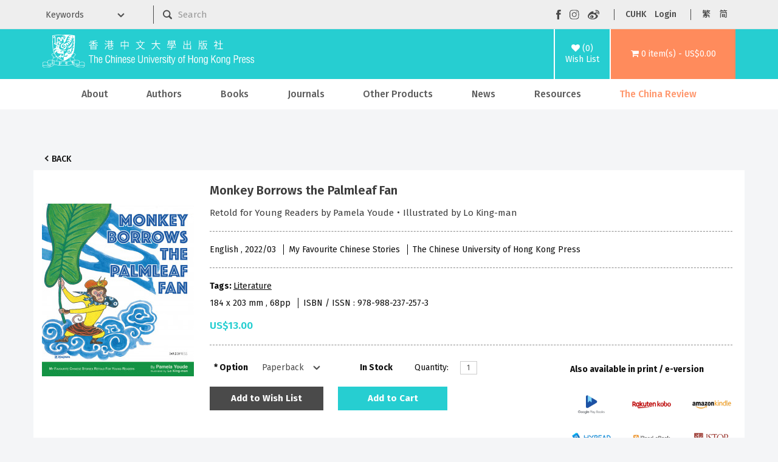

--- FILE ---
content_type: text/html; charset=utf-8
request_url: https://cup.cuhk.edu.hk/FCSMonkey
body_size: 10868
content:
<!DOCTYPE html>
<!--[if IE]><![endif]-->
<!--[if IE 8 ]><html dir="ltr" lang="en" class="ie8"><![endif]-->
<!--[if IE 9 ]><html dir="ltr" lang="en" class="ie9"><![endif]-->
<!--[if (gt IE 9)|!(IE)]><!-->
<html dir="ltr" lang="en">
<!--<![endif]-->
<head>
<meta charset="UTF-8" />
<meta name="viewport" content="width=device-width, initial-scale=1">
<meta http-equiv="X-UA-Compatible" content="IE=edge">
    <meta name="og:title" content="Monkey Borrows the Palmleaf Fan"/>
    <meta content="website" name="og:type"/>
    <meta name="og:site_name" content="The Chinese University of Hong Kong Press"/>
    <title>The Chinese University of Hong Kong Press
              -
        Monkey Borrows the Palmleaf Fan
          </title>
    <base href="https://cup.cuhk.edu.hk/"/>
<script src="catalog/view/javascript/jquery/jquery-3.7.0.min.js" type="text/javascript"></script>
<link href="catalog/view/javascript/bootstrap/css/bootstrap.min.css" rel="stylesheet" media="screen" />
<script src="catalog/view/javascript/bootstrap/js/bootstrap.min.js" type="text/javascript"></script>
<link href="catalog/view/javascript/font-awesome/css/font-awesome.min.css" rel="stylesheet" type="text/css" />
<link href="https://fonts.googleapis.com/css?family=Fira+Sans:300,400,500,600,700" rel="stylesheet" type="text/css"/>
<link href="https://fonts.googleapis.com/css?family=Noto+Sans+TC:300,400,500,600,700" rel="stylesheet" type="text/css"/>
<link href="https://fonts.googleapis.com/css?family=Noto+Sans+SC:300,400,500,600,700" rel="stylesheet" type="text/css"/>
<link href="https://fonts.googleapis.com/css?family=Open+Sans:400,400i,300,700" rel="stylesheet" type="text/css"/>
<link href="catalog/view/theme/cupress/stylesheet/stylesheet.css?v=3" rel="stylesheet">
<link href="catalog/view/javascript/jquery/magnific/magnific-popup.css" type="text/css" rel="stylesheet" media="screen" />
<link href="catalog/view/javascript/jquery/datetimepicker/bootstrap-datetimepicker.min.css" type="text/css" rel="stylesheet" media="screen" />
<script src="catalog/view/javascript/jquery/magnific/jquery.magnific-popup.min.js" type="text/javascript"></script>
<script src="catalog/view/javascript/jquery/datetimepicker/moment/moment.min.js" type="text/javascript"></script>
<script src="catalog/view/javascript/jquery/datetimepicker/moment/moment-with-locales.min.js" type="text/javascript"></script>
<script src="catalog/view/javascript/jquery/datetimepicker/bootstrap-datetimepicker.min.js" type="text/javascript"></script>
<script src="catalog/view/javascript/common.js" type="text/javascript"></script>
<link href="https://cup.cuhk.edu.hk/FCSMonkey" rel="canonical" />
<link href="https://cup.cuhk.edu.hk/image/catalog/cuhk-icon-32x32.png" rel="icon" />
    <link href="catalog/view/theme/cupress/stylesheet/slideshow.css?v=0" rel="stylesheet">
    <link href="catalog/view/theme/cupress/stylesheet/agents.css" rel="stylesheet">
    <link rel="stylesheet" type="text/css" href="catalog/view/theme/cupress/stylesheet/menu3rdlevel.css" />
    <link rel="stylesheet" type="text/css" href="catalog/view/theme/cupress/stylesheet/contact.css">
    <link rel="stylesheet" type="text/css" href="catalog/view/theme/cupress/stylesheet/catalogue.css">
<!-- Google tag (gtag.js) -->
<script async src="https://www.googletagmanager.com/gtag/js?id=G-5Y0YWN97KY"></script>
<script>
  window.dataLayer = window.dataLayer || [];
  function gtag(){dataLayer.push(arguments);}
  gtag('js', new Date());

  gtag('config', 'G-5Y0YWN97KY');
</script>
<!-- Google Tag Manager -->
<script>(function(w,d,s,l,i){w[l]=w[l]||[];w[l].push({'gtm.start':
new Date().getTime(),event:'gtm.js'});var f=d.getElementsByTagName(s)[0],
j=d.createElement(s),dl=l!='dataLayer'?'&l='+l:'';j.async=true;j.src=
'https://www.googletagmanager.com/gtm.js?id='+i+dl;f.parentNode.insertBefore(j,f);
})(window,document,'script','dataLayer','GTM-PR7BZ6QS');</script>
<!-- End Google Tag Manager -->
</head>
<body>
<!-- Google Tag Manager (noscript) -->
<noscript><iframe src="https://www.googletagmanager.com/ns.html?id=GTM-PR7BZ6QS"
height="0" width="0" style="display:none;visibility:hidden"></iframe></noscript>
<!-- End Google Tag Manager (noscript) -->
    <div class="mobile-header hidden-md hidden-lg">
      <div class="container">
        <div class="row">
          <div class="mobile-header-logo col-xs-9" id="mobile-logo">
            <a href="https://cup.cuhk.edu.hk/index.php?route=common/home"><img src="catalog/view/theme/cupress/image/CUHKpress-logo.svg" alt="The Chinese University of Hong Kong Press" title="The Chinese University of Hong Kong Press" class="img-responsive"/></a>
          </div>
          <div class="col-xs-3" id="mobile-search-menu-wrapper">
            <div id="mobile-search">
              <img alt="mobile search" class="img-responsive" src="catalog/view/theme/cupress/image/mobile-searchzoom-white.svg" title="mobile search"/>
            </div>
            <div id="mobile-menu">
              <img alt="mobile menu" class="img-responsive" src="catalog/view/theme/cupress/image/mobile-menu.svg" title="mobile menu"/>
            </div>
          </div>
        </div>
      </div>
    </div>
    <div class="container" id="mobile-search-panel">
      <div class="row">
        <div class="keyword-select-dropdown col-md-2">
          <select>
            <option value="">Keywords</option>
            <option value="title">Title</option>
            <option value="author">Author</option>
            <option value="isbn">ISBN / ISSN</option>
          </select>
        </div>
        <div class="col-md-6">
          <div id="search" class="input-group">
 <form id="mobile-search-form" action="index.php">
  <input name="route" type="hidden" value="product/search">
  <input type="image" src="catalog/view/theme/cupress/image/searchzoom.svg" alt="Submit">
  <input type="text" name="search" value="" placeholder="Search" class="form-control input-lg" />
  <span class="input-group-btn">
    <button type="button" class="btn btn-default btn-lg"><i class="fa fa-search"></i></button>
  </span>
 </form>
</div>
        </div>
      </div>
    </div>
    <nav class="hidden-xs hidden-sm" id="top">
      <div class="container">
        <div class="row">
          <form action="index.php" class="col-md-8" method="GET">
            <input name="route" type="hidden" value="product/search"></input>
          <div class="row">
            <div class="keyword-select-dropdown col-md-3">
              <select name="search_type">
                <option value="">Keywords</option>
                <option value="title">Title</option>
                <option value="author">Author</option>
                <option value="isbn">ISBN / ISSN</option>
              </select>
            </div>
            <div class="col-md-9"><div id="search" class="input-group">
 <form id="mobile-search-form" action="index.php">
  <input name="route" type="hidden" value="product/search">
  <input type="image" src="catalog/view/theme/cupress/image/searchzoom.svg" alt="Submit">
  <input type="text" name="search" value="" placeholder="Search" class="form-control input-lg" />
  <span class="input-group-btn">
    <button type="button" class="btn btn-default btn-lg"><i class="fa fa-search"></i></button>
  </span>
 </form>
</div></div>
          </div>
        </form>
        <div class="nav pull-right col-md-4" id="top-links">
          <ul class="social-buttons list-inline">
            <li>
              <a href="https://www.facebook.com/CUHKPress" rel="noreferer noopener" target="_blank"><img src="catalog/view/theme/cupress/image/facebook.svg" alt="Visit our Facebook page" title="Visit our Facebook page"/></a>
            </li>
            <li>
              <a href="https://www.instagram.com/cuhkpress/" rel="noreferer noopener" target="_blank">
                <img src="catalog/view/theme/cupress/image/instagram.svg" alt="Visit our Instagram page" title="Visit our Instagram page"/>
              </a>
            </li>
            <li>
              <a href="https://www.weibo.com/cupress" rel="noreferer noopener" target="_blank">
                <img src="catalog/view/theme/cupress/image/weibo.svg" alt="Visit our Weibo page" title="Visit our Weibo page"/>
              </a>
            </li>
          </ul>
          <ul class="function-buttons list-inline">
            <li>
              <a href="http://www.cuhk.edu.hk" rel="noreferer noopener" target="_blank">CUHK</a>
            </li>
            <li>
                            <a href="https://cup.cuhk.edu.hk/index.php?route=account/login">Login</a>
                          </li>
          </ul>
          <!-- language -->
          <form action="https://cup.cuhk.edu.hk/index.php?route=common/language/language" method="post" enctype="multipart/form-data" id="form-language">
  <ul class="langugae-switcher list-inline">
                                 
        <li>
            <button role="button" class="lang-button" type="submit" name="code" value="zh-hk">繁</button>
        </li>
                         
        <li>
            <button role="button" class="lang-button" type="submit" name="code" value="zh-cn">简</button>
        </li>
                      </ul>
  </ul>
  <input type="hidden" name="redirect" value="https://cup.cuhk.edu.hk/FCSMonkey" />
</form>

        </div>
      </div>
    </div>
  </body>
</html></nav><header>
<div class="container">
  <div class="header-row">
    <div class="header-logo hidden-xs hidden-sm" id="logo">
      <a href="https://cup.cuhk.edu.hk/index.php?route=common/home"><img src="catalog/view/theme/cupress/image/CUHKpress-logo.svg" alt="The Chinese University of Hong Kong Press" title="The Chinese University of Hong Kong Press" class="img-responsive"/></a>
    </div>
    <div class="header-wishlist">
      <a href="https://cup.cuhk.edu.hk/index.php?route=account/wishlist" id="wishlist-total" title="(0)Wish List">
        <i class="fa fa-heart"></i>
        <span>(0)<br/>Wish List</span></a>
    </div>
    <div class="header-cart">
      <div id="cart" class="">
  <a role="button" data-target="#cart" data-toggle="dropdown" data-loading-text="Loading..." class="dropdown-toggle" aria-haspop="true"><i class="fa fa-shopping-cart"></i> <span id="cart-total">0 item(s) - US$0.00</span></a>
  <ul class="dropdown-menu pull-right">
        <li>
      <p class="text-center">Your shopping cart is empty!</p>
    </li>
      </ul>
</div>

    </div>
  </div>
</div></header><div class="hidden-xs hidden-sm" id="head-menu-wrapper">
  <div class="container">
    <nav class="navbar" id="menu">
      <div class="navbar-header">
        <span class="visible-xs" id="category">Categories</span>
        <button class="btn btn-navbar navbar-toggle" data-target=".navbar-ex1-collapse" data-toggle="collapse" type="button">
          <i class="fa fa-bars"></i>
        </button>
      </div>
      <div class="collapse navbar-collapse navbar-ex1-collapse">
        <ul class="nav navbar-nav">
                                    <li class="dropdown">
                <a href="https://cup.cuhk.edu.hk/about_us" class="dropdown-toggle " data-toggle="dropdown">About</a>
                <div class="dropdown-menu">
                  <div class="dropdown-inner">
                    <ul class="list-unstyled">
                                                                        <li>
                            <a href="https://cup.cuhk.edu.hk/about_us">About CUHK Press</a>
                          </li>
                                                                                                <li>
                            <a href="https://cup.cuhk.edu.hk/contact_us">Contact Us</a>
                          </li>
                                                                  </ul>
                  </div>
                </div>
              </li>
                                
          <li>
            <a href="https://cup.cuhk.edu.hk/index.php?route=product/author/index">Authors</a>
          </li>
                                                    <li class="dropdown">
                  <a href="https://cup.cuhk.edu.hk/books" class="dropdown-toggle" data-toggle="dropdown">Books</a>
                  <div class="dropdown-menu">
                    <div class="dropdown-inner">
                                              <ul class="list-unstyled">
                                                      <li>
                              <a href="https://cup.cuhk.edu.hk/index.php?route=product/category&amp;path=59_64">New Release</a>
                            </li>
                                                      <li>
                              <a href="https://cup.cuhk.edu.hk/index.php?route=product/category&amp;path=59_69">By Subjects</a>
                            </li>
                                                      <li>
                              <a href="https://cup.cuhk.edu.hk/index.php?route=product/category&amp;path=59_89">By Series</a>
                            </li>
                                                      <li>
                              <a href="https://cup.cuhk.edu.hk/index.php?route=product/category&amp;path=59_68">By Publishers</a>
                            </li>
                                                  </ul>
                                          </div>
                  </div>
                </li>
                                                        <li>
                  <a href="https://cup.cuhk.edu.hk/journals">Journals</a>
                </li>
                                                        <li class="dropdown">
                  <a href="https://cup.cuhk.edu.hk/index.php?route=product/category&amp;path=61" class="dropdown-toggle" data-toggle="dropdown">Other Products</a>
                  <div class="dropdown-menu">
                    <div class="dropdown-inner">
                                              <ul class="list-unstyled">
                                                      <li>
                              <a href="https://cup.cuhk.edu.hk/index.php?route=product/category&amp;path=61_94">Databases</a>
                            </li>
                                                      <li>
                              <a href="https://cup.cuhk.edu.hk/index.php?route=product/category&amp;path=61_95">MMPI</a>
                            </li>
                                                      <li>
                              <a href="https://cup.cuhk.edu.hk/index.php?route=product/category&amp;path=61_251">Souvenirs</a>
                            </li>
                                                  </ul>
                                          </div>
                  </div>
                </li>
                                                                        <li>
                <a href="https://cup.cuhk.edu.hk/index.php?route=information/information&amp;information_id=32" class="">News</a>
              </li>
                                                <li class="dropdown">
                <a href="https://cup.cuhk.edu.hk/CustomerService" class="dropdown-toggle " data-toggle="dropdown">Resources</a>
                <div class="dropdown-menu">
                  <div class="dropdown-inner">
                    <ul class="list-unstyled">
                                                                        <li>
                            <a href="https://cup.cuhk.edu.hk/CustomerService">Customer Service</a>
                          </li>
                                                                                                <li>
                            <a href="https://cup.cuhk.edu.hk/catalogues">Catalogues</a>
                          </li>
                                                                                                <li>
                            <a href="https://cup.cuhk.edu.hk/submission_guidelines ">Submission Guidelines</a>
                          </li>
                                                                                                <li>
                            <a class="arrow" href="https://cup.cuhk.edu.hk/desk_copy">Individual, Booksellers and Librarians</a>
                            <div class="menu3rdlevel">
                              <div class="menu3rdlevel_inner">
                                <ul class="list-unstyled">
                                                                      <li>
                                      <a href="https://cup.cuhk.edu.hk/desk_copy">Desk Copy</a>
                                    </li>
                                                                      <li>
                                      <a href="https://cup.cuhk.edu.hk/license">Licensing, Rights &amp; Permissions</a>
                                    </li>
                                                                  </ul>
                              </div>
                            </div>
                          </li>
                                                                                                <li>
                            <a href="https://cup.cuhk.edu.hk/agents_booksellers">Our Agents &amp; Booksellers</a>
                          </li>
                                                                                                <li>
                            <a class="arrow" href="https://cup.cuhk.edu.hk/index.php?route=information/information&amp;information_id=17">Media</a>
                            <div class="menu3rdlevel">
                              <div class="menu3rdlevel_inner">
                                <ul class="list-unstyled">
                                                                      <li>
                                      <a href="https://cup.cuhk.edu.hk/index.php?route=information/information&amp;information_id=17">Media Registration</a>
                                    </li>
                                                                      <li>
                                      <a href="https://cup.cuhk.edu.hk/press_release">Press Release</a>
                                    </li>
                                                                  </ul>
                              </div>
                            </div>
                          </li>
                                                                                                <li>
                            <a href="https://cup.cuhk.edu.hk/promotion">Promotion highlight</a>
                          </li>
                                                                                                <li>
                            <a href="https://cup.cuhk.edu.hk/index.php?route=information/information&amp;information_id=38">《中國和日本》專頁</a>
                          </li>
                                                                                                <li>
                            <a href="https://cup.cuhk.edu.hk/caoshuji">《歷史學的訓練》專頁</a>
                          </li>
                                                                                                <li>
                            <a href="https://cup.cuhk.edu.hk/wang-zheng-hong-kong-en">《五四女性》作者王政香港行側記</a>
                          </li>
                                                                  </ul>
                  </div>
                </div>
              </li>
                                                <li>
                <a href="https://cup.cuhk.edu.hk/china_review" class="highlight">The China Review</a>
              </li>
                              </ul>
      </div>
    </nav>
  </div>
</div>
<div class="hidden-lg hidden-md" id="mobile-menu-wrapper">
  <div class="container-fluid no-gutters">
    <div class="top-panel">
      <ul class="social-buttons list-inline">
        <li>
          <a href="https://www.facebook.com/CUHKPress" rel="noreferer noopener" target="_blank"><img src="catalog/view/theme/cupress/image/facebook.svg" alt="Visit our Facebook page" title="Visit our Facebook page"/></a>
        </li>
        <li>
          <a href="https://www.instagram.com/cuhkpress/" rel="noreferer noopener" target="_blank">
            <img src="catalog/view/theme/cupress/image/instagram.svg" alt="Visit our Instagram page" title="Visit our Instagram page"/>
          </a>
        </li>
        <li>
          <a href="https://www.weibo.com/cupress" rel="noreferer noopener" target="_blank">
            <img src="catalog/view/theme/cupress/image/weibo.svg" alt="Visit our Weibo page" title="Visit our Weibo page"/>
          </a>
        </li>
        <li id="mobile-menu-close"><img alt="mobile menu closing button" src="catalog/view/theme/cupress/image/closing-button.svg"/></li>
      </ul>
    </div>
      <form action="https://cup.cuhk.edu.hk/index.php?route=common/language/language" method="post" enctype="multipart/form-data" id="form-language-mobile">
    <div class="functional-panel">
      <ul class="function-buttons list-inline">
        <li>
          <a href="https://www.cuhk.edu.hk" rel="noopener noreferrer" target="_blank">CUHK</a>
        </li>
        <li>
          <a href="https://cup.cuhk.edu.hk/index.php?route=account/login">Login</a>
        </li>
                                                <li>
              <button role="button" class="mobile-lang-button" type="submit" name="code" value="zh-hk">繁</button>
            </li>
                                        <li>
              <button role="button" class="mobile-lang-button" type="submit" name="code" value="zh-cn">简</button>
            </li>
                        </ul>
    </div>
    <input type="hidden" name="redirect" value="https://cup.cuhk.edu.hk/FCSMonkey"/>
  </form>
<nav class="navabr" id="mobile-nav">
      <ul class="nav navbar-nav">
                              <li class="dropdown">
              <a href="https://cup.cuhk.edu.hk/about_us" class="dropdown-toggle " data-toggle="dropdown">About</a>
              <div class="dropdown-menu">
                <div class="dropdown-inner">
                  <ul class="list-unstyled">
                                                                  <li>
                          <a href="https://cup.cuhk.edu.hk/about_us">About CUHK Press</a>
                        </li>
                                                                                        <li>
                          <a href="https://cup.cuhk.edu.hk/contact_us">Contact Us</a>
                        </li>
                                                            </ul>
                </div>
              </div>
            </li>
                                                              <li class="dropdown">
                <a href="https://cup.cuhk.edu.hk/books" class="dropdown-toggle" data-toggle="dropdown">Books</a>
                <div class="dropdown-menu">
                  <div class="dropdown-inner">
                                          <ul class="list-unstyled">
                                                  <li>
                            <a href="https://cup.cuhk.edu.hk/index.php?route=product/category&amp;path=59_64">New Release</a>
                          </li>
                                                  <li>
                            <a href="https://cup.cuhk.edu.hk/index.php?route=product/category&amp;path=59_69">By Subjects</a>
                          </li>
                                                  <li>
                            <a href="https://cup.cuhk.edu.hk/index.php?route=product/category&amp;path=59_89">By Series</a>
                          </li>
                                                  <li>
                            <a href="https://cup.cuhk.edu.hk/index.php?route=product/category&amp;path=59_68">By Publishers</a>
                          </li>
                                              </ul>
                                      </div>
                                  </div>
              </li>
                                                <li>
                <a href="https://cup.cuhk.edu.hk/journals">Journals</a>
              </li>
                                                <li class="dropdown">
                <a href="https://cup.cuhk.edu.hk/index.php?route=product/category&amp;path=61" class="dropdown-toggle" data-toggle="dropdown">Other Products</a>
                <div class="dropdown-menu">
                  <div class="dropdown-inner">
                                          <ul class="list-unstyled">
                                                  <li>
                            <a href="https://cup.cuhk.edu.hk/index.php?route=product/category&amp;path=61_94">Databases</a>
                          </li>
                                                  <li>
                            <a href="https://cup.cuhk.edu.hk/index.php?route=product/category&amp;path=61_95">MMPI</a>
                          </li>
                                                  <li>
                            <a href="https://cup.cuhk.edu.hk/index.php?route=product/category&amp;path=61_251">Souvenirs</a>
                          </li>
                                              </ul>
                                      </div>
                                  </div>
              </li>
                                      <li>
          <a href="https://cup.cuhk.edu.hk/index.php?route=product/author/index">Authors</a>
        </li>
                              <li>
              <a href="https://cup.cuhk.edu.hk/index.php?route=information/information&amp;information_id=32" class="">News</a>
            </li>
                                        <li class="dropdown">
              <a href="https://cup.cuhk.edu.hk/CustomerService" class="dropdown-toggle " data-toggle="dropdown">Resources</a>
              <div class="dropdown-menu">
                <div class="dropdown-inner">
                  <ul class="list-unstyled">
                                                                  <li>
                          <a href="https://cup.cuhk.edu.hk/CustomerService">Customer Service</a>
                        </li>
                                                                                        <li>
                          <a href="https://cup.cuhk.edu.hk/catalogues">Catalogues</a>
                        </li>
                                                                                        <li>
                          <a href="https://cup.cuhk.edu.hk/submission_guidelines ">Submission Guidelines</a>
                        </li>
                                                                                        <li>
                          <a class="arrow" href="https://cup.cuhk.edu.hk/desk_copy">Individual, Booksellers and Librarians</a>
                          <div class="menu3rdlevel">
                            <div class="menu3rdlevel_inner">
                              <ul class="list-unstyled">
                                                                  <li>
                                    <a href="https://cup.cuhk.edu.hk/desk_copy">Desk Copy</a>
                                  </li>
                                                                  <li>
                                    <a href="https://cup.cuhk.edu.hk/license">Licensing, Rights &amp; Permissions</a>
                                  </li>
                                                              </ul>
                            </div>
                          </div>
                        </li>
                                                                                        <li>
                          <a href="https://cup.cuhk.edu.hk/agents_booksellers">Our Agents &amp; Booksellers</a>
                        </li>
                                                                                        <li>
                          <a class="arrow" href="https://cup.cuhk.edu.hk/index.php?route=information/information&amp;information_id=17">Media</a>
                          <div class="menu3rdlevel">
                            <div class="menu3rdlevel_inner">
                              <ul class="list-unstyled">
                                                                  <li>
                                    <a href="https://cup.cuhk.edu.hk/index.php?route=information/information&amp;information_id=17">Media Registration</a>
                                  </li>
                                                                  <li>
                                    <a href="https://cup.cuhk.edu.hk/press_release">Press Release</a>
                                  </li>
                                                              </ul>
                            </div>
                          </div>
                        </li>
                                                                                        <li>
                          <a href="https://cup.cuhk.edu.hk/promotion">Promotion highlight</a>
                        </li>
                                                                                        <li>
                          <a href="https://cup.cuhk.edu.hk/index.php?route=information/information&amp;information_id=38">《中國和日本》專頁</a>
                        </li>
                                                                                        <li>
                          <a href="https://cup.cuhk.edu.hk/caoshuji">《歷史學的訓練》專頁</a>
                        </li>
                                                                                        <li>
                          <a href="https://cup.cuhk.edu.hk/wang-zheng-hong-kong-en">《五四女性》作者王政香港行側記</a>
                        </li>
                                                            </ul>
                </div>
              </div>
            </li>
                                        <li>
              <a href="https://cup.cuhk.edu.hk/china_review" class="highlight">The China Review</a>
            </li>
                        </ul>
    </nav>
  </div>
</div>


<div class="product-content-wrapper">
  <div class="container" id="product-product">
    <ul class="breadcrumb" style="display:none"></ul>
    <div class="back-btn-wrap">
      <a class="back-btn" href="javascript:window.history.back();">Back</a>
    </div>
    <div class="row">
      
                          <div id="content" class="col-sm-12">
        <div class="row">
                                          <div class="col-sm-12">
            <div class="row product-details">
                              <ul class="thumbnails">
                                      <li>
                      <a class="thumbnail" href="https://cup.cuhk.edu.hk/image/cache/catalog/books/9789882372573-500x730.jpg" title="Monkey Borrows the Palmleaf Fan"><img src="https://cup.cuhk.edu.hk/image/cache/catalog/books/9789882372573-250x365.jpg" title="Monkey Borrows the Palmleaf Fan" alt="Monkey Borrows the Palmleaf Fan"/></a>
                    </li>
                                                    </ul>
                            <div class="product-details-right" id="product">
                <h1 class="product-name">Monkey Borrows the Palmleaf Fan</h1>
                                                  <h3 class="product-author">Retold for Young Readers by Pamela Youde・Illustrated by Lo King-man</h3>
                                <hr/>
                <div>
                                      <span class="product-info">
                                              English
                                            ,
                                                                    2022/03
                                          </span>
                                                        <span class="product-info">
                      My Favourite Chinese Stories
                    </span>
                                                        <span class="product-info">
                      The Chinese University of Hong Kong Press
                    </span>
                                  </div>
                <hr/>
                <div>
                                      <p class="product-tags">Tags:
                                                                        <a href="https://cup.cuhk.edu.hk/index.php?route=product/search&amp;tag=Literature">Literature</a>
                                                                                                <a href=""></a>
                                                                  </p>
                                    <p>
                                          <span class="product-info">
                                                  184 x 203
                          mm
                                                                          ,
                                                                          68pp
                                              </span>
                                                              <span class="product-info">
                        ISBN / ISSN
                        :
                        978-988-237-257-3
                      </span>
                                      </p>
                                      <ul class="list-unstyled">
                                              <li>
                          <p class="product-price">US$13.00</p>
                        </li>
                                                                                      </ul>
                                    <hr/>
                  <div class="row">
                    <div class="col-md-8">
                      <div class="row">
                                                  <div
  class="form-horizontal col-md-5 col-xs-12" id="product-options">
              <div class="form-group required ">
        <label class="control-label col-xs-4" for="input-option4482">Option</label>
        <div class="col-xs-8">
          <select class="form-control" id="input-option4482" name="option[4482]">
                                      <option value="5905">Paperback
                              </option>
                      </select>
        </div>
      </div>
                                      </div>
                                              <div class="col-md-2 col-xs-4">
                          <div class="product-stock">In Stock</div>
                        </div>
                        <div
                          class="col-md-4 col-xs-8 form-horizontal">
                                                    <div class="form-group">
                            <label class="control-label col-xs-4 label-quantity" for="input-quantity">Quantity: </label>
                            <div class="col-xs-8">
                              <input type="text" name="quantity" value="1" size="2" id="input-quantity" class="form-control"/>
                              <input type="hidden" name="product_id" value="4381"/>
                            </div>
                          </div>
                                                  </div>
                      </div>
                      <div class="product-btn-group">
                        <button class="btn btn-default btn-min-135" data-toggle="tooltip" onclick="wishlist.add('4381');" type="button">
                          Add to Wish List
                        </button>
                        <button type="button" id="button-cart" data-loading-text="Loading..." class="btn btn-primary btn-min-135">Add to Cart</button>
                      </div>
                    </div>
                    <div class="col-md-4">
                                          <div style="margin-top:10px"><strong>Also available in print / e-version</strong></div>
		      <div class="row">
		        <div class="col-xs-12 text-center">
                          <a href="" target="_blank" rel="noreferrer noopener"><img src="" alt="" class="external-logo "/></a>
                        </div>
		      </div>
                      <div class="row">
                                                                  <div class="col-xs-4 text-center">
                        <a href="https://play.google.com/store/books/details?id=CyEaEQAAQBAJ" target="_blank" rel="noreferrer noopener"><img src="catalog/view/theme/cupress/image/external/logo2-googleplaybooks.png" alt="Google Books" class="external-logo external-logo-colspan-1"/></a>
                      </div>
                                            <div class="col-xs-4 text-center">
                        <a href="https://www.kobo.com/hk/en/audiobook/monkey-borrows-the-palmleaf-fan" target="_blank" rel="noreferrer noopener"><img src="catalog/view/theme/cupress/image/external/logo3-rakutenkobo.png" alt="Rakuten Kobo" class="external-logo external-logo-colspan-1"/></a>
                      </div>
                                            <div class="col-xs-4 text-center">
                        <a href="https://www.amazon.com/Borrows-Palmleaf-Favourite-Chinese-Stories-ebook/dp/B0DQY6KRS3/" target="_blank" rel="noreferrer noopener"><img src="catalog/view/theme/cupress/image/external/logo4-amazonkindle.png" alt="Amazon Kindle" class="external-logo external-logo-colspan-1"/></a>
                      </div>
                                            <div class="clearfix"></div>
                                                                  <div class="col-xs-4 text-center">
                        <a href="https://ebook.hyread.com.tw/bookDetail.jsp?id=403487" target="_blank" rel="noreferrer noopener"><img src="catalog/view/theme/cupress/image/external/logo6-hyread.png" alt="Hyread" class="external-logo external-logo-colspan-1"/></a>
                      </div>
                                            <div class="col-xs-4 text-center">
                        <a href="https://www.iread.com.tw/Detail/ProdDetail/B000716136" target="_blank" rel="noreferrer noopener"><img src="catalog/view/theme/cupress/image/external/logo7-ireadebook.png" alt="iRead eBooks 華藝電子書" class="external-logo external-logo-colspan-1"/></a>
                      </div>
                                            <div class="col-xs-4 text-center">
                        <a href="https://www.jstor.org/stable/jj.20912862" target="_blank" rel="noreferrer noopener"><img src="catalog/view/theme/cupress/image/external/logo9-jstor.png" alt="JSTOR" class="external-logo external-logo-colspan-1"/></a>
                      </div>
                                            <div class="clearfix"></div>
                                                                  <div class="col-xs-4 text-center">
                        <a href="https://bookniverse.club/book/6510-Monkey-Borrows-the-Palmleaf-Fan" target="_blank" rel="noreferrer noopener"><img src="catalog/view/theme/cupress/image/external/logo11-bookniverse.png" alt="Bookniverse" class="external-logo external-logo-colspan-1"/></a>
                      </div>
                                            <div class="clearfix"></div>
                                            </div>
                                      </div>
                  </div>
                </div>
                
              </div>
            </div>
            <div class="product-tabs">
              <div class="hidden-md hidden-lg">
                <ul class="nav nav-tabs">
                  <li class="active">
                    <a data-toggle="tab" href="#tab-description">Description</a>
                  </li>
                                      <li class="">
                      <a data-toggle="tab" href="#tab-author_info">Author Info.</a>
                    </li>
                                                        <li class="">
                      <a data-toggle="tab" href="#tab-book_content">Table of Content</a>
                    </li>
                                                        <li class="">
                      <a data-toggle="tab" href="#tab-sample_chapters">Sample Chapters</a>
                    </li>
                                                        <li class="">
                      <a data-toggle="tab" href="#tab-preface">Preface</a>
                    </li>
                                                                                                                                <li class="">
                      <a data-toggle="tab" href="#tab-review">Reviews (0)</a>
                    </li>
                                  </ul>
              </div>
              <div class="hidden-xs hidden-sm">
                <ul class="nav nav-tabs">
                  <li class="active">
                    <a data-toggle="tab" href="#tab-description">Description</a>
                  </li>
                                      <li>
                      <a data-toggle="tab" href="#tab-author_info">Author Info.</a>
                    </li>
                                                        <li>
                      <a data-toggle="tab" href="#tab-book_content">Table of Content</a>
                    </li>
                                                        <li>
                      <a data-toggle="tab" href="#tab-sample_chapters">Sample Chapters</a>
                    </li>
                                                        <li>
                      <a data-toggle="tab" href="#tab-preface">Preface</a>
                    </li>
                                                                        
                                                        <li>
                      <a data-toggle="tab" href="#tab-review">Reviews (0)</a>
                    </li>
                                  </ul>
              </div>
              <div class="tab-content">
                <div class="tab-pane active" id="tab-description"><p>Tripitaka and his three disciples, Monkey,&nbsp;Pigsy, and Sandy, were chosen to&nbsp;undertake a pilgrimage to India, during&nbsp;which they came across all sorts of dangers&nbsp;and difficulties. This time, the Flaming&nbsp;Mountain blocked their way, and they&nbsp;needed a little help from the Princess Iron&nbsp;Fan and Bull Demon, well, parents of the&nbsp;Red Boy, who wanted to eat up Tripitaka&nbsp;and was just defeated by Monkey. Things&nbsp;never go smooth for them!</p><p>My Favourite Chinese Stories is a collection of three Chinese stories specially selected and retold in English for young readers. The first story is from Chinese mythology, while the other two are from classical Chinese literature. They are widely known to the Chinese people, and reflect, in varying degrees, some of the essential characteristics of Chinese culture. Each story is accompanied by beautiful full-colour illustrations drawn by Lo King-man as well as audio narration by the author Pamela Youde.<br></p>
</div>
                                  <div class="tab-pane" id="tab-author_info"><p><b>Pamela Youde</b> was born in Kent, England, but has lived in China and Hong Kong for more than fifteen years. She first went to China in 1948 to work for the Information Department of the British Embassy in Shanghai, then moved to Nanjing, and in 1950 to Beijing to help open the Embassy there when that city became the capital of China. After her marriage, she studied Chinese at the School of Oriental and African Studies, University of London. She returned with her husband to Beijing and lived there from 1953 to 1955, then from 1959 to 1961, and again from 1974 to 1978 when her husband was appointed the British Ambassador in that city. She lived in Hong Kong from 1982 to 1986 while her husband was the Governor of Hong Kong.</p><p><b>Lo King-man</b>, a versatile artist, designer, and producer for the theatre. He was the Director of the Hong Kong Academy of Performing Arts from 1993 until his retirement in 2004.</p>
</div>
                                                  <div class="tab-pane" id="tab-book_content">
                    <object data="image/catalog/preview/9789882372573_TOC.pdf" height="600" type="application/pdf" width="100%">
                      Please click
                      <a href="image/catalog/preview/9789882372573_TOC.pdf" target="_blank">here</a>
                      to download the pdf.
                    </object>
                  </div>
                                                  <div class="tab-pane" id="tab-sample_chapters">
                    <object data="image/catalog/preview/9789882372573_SampleChapter.pdf" height="600" type="application/pdf" width="100%">
                      Please click
                      <a href="image/catalog/preview/9789882372573_SampleChapter.pdf" target="_blank">here</a>
                      to download the pdf.
                    </object>
                  </div>
                                                  <div class="tab-pane" id="tab-preface">
                    <object data="image/catalog/preview/9789882372573_Preface.pdf" height="600" type="application/pdf" width="100%">
                      Please click
                      <a href="image/catalog/preview/9789882372573_Preface.pdf" target="_blank">here</a>
                      to download the pdf.
                    </object>
                  </div>
                                                                                                                  <div class="tab-pane" id="tab-review">
                    <form class="form-horizontal" id="form-review">
                      <div id="review"></div>
                      <h2>Write a review</h2>
                                              <div class="form-group required">
                          <div class="col-sm-12">
                            <label class="control-label" for="input-name">Your Name</label>
                            <input type="text" name="name" value="" id="input-name" class="form-control"/>
                          </div>
                        </div>
                        <div class="form-group required">
                          <div class="col-sm-12">
                            <label class="control-label" for="input-review">Your Review</label>
                            <textarea class="form-control" id="input-review" name="text" rows="5"></textarea>
                            <div class="help-block"><span class="text-danger">Note:</span> HTML is not translated!</div>
                          </div>
                        </div>
                        <div class="form-group required">
                          <div class="col-sm-12">
                            <label class="control-label">Rating</label>
                            &nbsp;&nbsp;&nbsp;
                            Bad&nbsp;
                            <input name="rating" type="radio" value="1"/>
                            &nbsp;
                            <input name="rating" type="radio" value="2"/>
                            &nbsp;
                            <input name="rating" type="radio" value="3"/>
                            &nbsp;
                            <input name="rating" type="radio" value="4"/>
                            &nbsp;
                            <input name="rating" type="radio" value="5"/>
                            &nbsp;Good</div>
                        </div>
                        <script src="https://challenges.cloudflare.com/turnstile/v0/api.js" type="text/javascript"></script>
<fieldset>
  <legend>Captcha</legend>
  <div class="form-group required">
        <label class="col-sm-2 control-label">Please complete the captcha validation below</label>
    <div class="col-sm-10">
      <div class="cf-turnstile" data-sitekey="0x4AAAAAAAjEVOvDu9k8wUiI" data-language="en"></div>
      </div>
      </div>
</fieldset>

                        <div class="buttons clearfix">
                          <div class="pull-right">
                            <button type="button" id="button-review" data-loading-text="Loading..." class="btn btn-primary">Continue</button>
                          </div>
                        </div>
                                          </form>
                  </div>
                              </div>
            </div>
          </div>
        </div>
        </div>
      </div>
  </div>
  	  <div class="prduct-related_products">
		<div class="container">
		<h3 class="section-title text-center">Related Products</h3>
		<div class="row">
		  		  			<div class="col-xs-6 col-sm-6 col-md-3">
			  <div class="product-thumb transition">
				<div class="image">
				  <a href="https://cup.cuhk.edu.hk/GreatArcher"><img src="https://cup.cuhk.edu.hk/image/cache/catalog/books/9789882372559-150x210.jpg" alt="The Great Archer and the Moon Goddess" title="The Great Archer and the Moon Goddess" class="img-responsive"/></a>
				</div>
				<div class="caption">
				  <h4>
					<a href="https://cup.cuhk.edu.hk/GreatArcher">The Great Archer and the Moon Goddess</a>
				  </h4>
				  <p></p>
				</div>
			  </div>
			</div>
								  			<div class="col-xs-6 col-sm-6 col-md-3">
			  <div class="product-thumb transition">
				<div class="image">
				  <a href="https://cup.cuhk.edu.hk/DragonKing"><img src="https://cup.cuhk.edu.hk/image/cache/catalog/books/9789882372566-150x210.jpg" alt="The Dragon King It Was That Died" title="The Dragon King It Was That Died" class="img-responsive"/></a>
				</div>
				<div class="caption">
				  <h4>
					<a href="https://cup.cuhk.edu.hk/DragonKing">The Dragon King It Was That Died</a>
				  </h4>
				  <p></p>
				</div>
			  </div>
			</div>
								  		</div>
		</div>
	  </div>
	</div>
<script
  type="text/javascript">
  <!--
  $('select[name=\'recurring_id\'], input[name="quantity"]').change(function () {
    $.ajax({
      url: 'index.php?route=product/product/getRecurringDescription',
      type: 'post',
      data: $('input[name=\'product_id\'], input[name=\'quantity\'], select[name=\'recurring_id\']'),
      dataType: 'json',
      beforeSend: function () {
        $('#recurring-description').html('');
      },
      success: function (json) {
        $('.alert-dismissible, .text-danger').remove();

        if (json['success']) {
          $('#recurring-description').html(json['success']);
        }
      }
    });
  });
  //
  -->
</script>
<script
  type="text/javascript">
  <!--
  $('#button-cart').on('click', function () {
    $.ajax({
      url: 'index.php?route=checkout/cart/add',
      type: 'post',
      data: $('#product input[type=\'text\'], #product input[type=\'hidden\'], #product input[type=\'radio\']:checked, #product input[type=\'checkbox\']:checked, #product select, #product textarea'),
      dataType: 'json',
      beforeSend: function () {
        $('#button-cart').button('loading');
      },
      complete: function () {
        $('#button-cart').button('reset');
      },
      success: function (json) {
        $('.alert-dismissible, .text-danger').remove();
        $('.form-group').removeClass('has-error');

        if (json['error']) {
          if (json['error']['option']) {
            for (i in json['error']['option']) {
              var element = $('#input-option' + i.replace('_', '-'));

              if (element.parent().hasClass('input-group')) {
                element.parent().after('<div class="text-danger">' + json['error']['option'][i] + '</div>');
              } else {
                element.after('<div class="text-danger">' + json['error']['option'][i] + '</div>');
              }
            }
          }

          if (json['error']['recurring']) {
            $('select[name=\'recurring_id\']').after('<div class="text-danger">' + json['error']['recurring'] + '</div>');
          }

          // Highlight any found errors
          $('.text-danger').parent().addClass('has-error');
        }

        if (json['success']) {
          $('.breadcrumb').after('<div class="alert alert-success alert-dismissible">' + json['success'] + '<button type="button" class="close" data-dismiss="alert">&times;</button></div>');

          $('#cart > a').html('<span id="cart-total"><i class="fa fa-shopping-cart"></i> ' + json['total'] + '</span>');
          // $('#cart > button').html('<span id="cart-total"><i class="fa fa-shopping-cart"></i> ' + json['total'] + '</span>');

          $('html, body').animate({
            scrollTop: 0
          }, 'slow');

          $('#cart > ul').load('index.php?route=common/cart/info ul li');
        }
      },
      error: function (xhr, ajaxOptions, thrownError) {
        alert(thrownError + "\r\n" + xhr.statusText + "\r\n" + xhr.responseText);
      }
    });
  });
  //
  -->
</script>
<script
  type="text/javascript">
  <!--
  $('.date').datetimepicker({language: 'en-gb', pickTime: false});

  $('.datetime').datetimepicker({language: 'en-gb', pickDate: true, pickTime: true});

  $('.time').datetimepicker({language: 'en-gb', pickDate: false});

  $('button[id^=\'button-upload\']').on('click', function () {
    var node = this;

    $('#form-upload').remove();

    $('body').prepend('<form enctype="multipart/form-data" id="form-upload" style="display: none;"><input type="file" name="file" /></form>');

    $('#form-upload input[name=\'file\']').trigger('click');

    if (typeof timer != 'undefined') {
      clearInterval(timer);
    }

    timer = setInterval(function () {
      if ($('#form-upload input[name=\'file\']').val() != '') {
        clearInterval(timer);

        $.ajax({
          url: 'index.php?route=tool/upload',
          type: 'post',
          dataType: 'json',
          data: new FormData($('#form-upload')[0]),
          cache: false,
          contentType: false,
          processData: false,
          beforeSend: function () {
            $(node).button('loading');
          },
          complete: function () {
            $(node).button('reset');
          },
          success: function (json) {
            $('.text-danger').remove();

            if (json['error']) {
              $(node).parent().find('input').after('<div class="text-danger">' + json['error'] + '</div>');
            }

            if (json['success']) {
              alert(json['success']);

              $(node).parent().find('input').val(json['code']);
            }
          },
          error: function (xhr, ajaxOptions, thrownError) {
            alert(thrownError + "\r\n" + xhr.statusText + "\r\n" + xhr.responseText);
          }
        });
      }
    }, 500);
  });
  //
  -->
</script>
<script
  type="text/javascript">
  <!--
  $('#review').delegate('.pagination a', 'click', function (e) {
    e.preventDefault();

    $('#review').fadeOut('slow');

    $('#review').load(this.href);

    $('#review').fadeIn('slow');
  });

  $('#review').load('index.php?route=product/product/review&product_id=4381');

  $('#button-review').on('click', function () {
    $.ajax({
      url: 'index.php?route=product/product/write&product_id=4381',
      type: 'post',
      dataType: 'json',
      data: $("#form-review").serialize(),
      beforeSend: function () {
        $('#button-review').button('loading');
      },
      complete: function () {
        $('#button-review').button('reset');
      },
      success: function (json) {
        $('.alert-dismissible').remove();

        if (json['error']) {
          $('#review').after('<div class="alert alert-danger alert-dismissible"><i class="fa fa-exclamation-circle"></i> ' + json['error'] + '</div>');
        }

        if (json['success']) {
          $('#review').after('<div class="alert alert-success alert-dismissible"><i class="fa fa-check-circle"></i> ' + json['success'] + '</div>');

          $('input[name=\'name\']').val('');
          $('textarea[name=\'text\']').val('');
          $('input[name=\'rating\']:checked').prop('checked', false);
        }
      }
    });
  });

  $(document).ready(function () {
    $('.thumbnails').magnificPopup({
      type: 'image',
      delegate: 'a',
      gallery: {
        enabled: true
      }
    });
    // Simple Accordion
    var allPanels = $('#tab-jour_issues > div.issue-content').hide();
	$('#tab-jour_issues div.issue-content').first().show();
    $('#tab-jour_issues > div.issue-header').click(function () {
      var currentPanel = $(this).nextUntil(null, '.issue-content')[0];
      $(currentPanel).slideDown();
      allPanels.filter(function () {
        return this !== currentPanel;
      }).slideUp();
      return false;
    });
  });
  //
  -->
</script>
<footer>
  <div class="container">
    <div class="row">
      <div class="col-md-4 footer-column">
        <p class="footer-address">The Chinese University of Hong Kong Press<br />
Lady Ho Tung Hall<br />
The Chinese University of Hong Kong<br />
Sha Tin, N.T.<br />
Hong Kong SAR</p>
        <p class="footer-telephone">Tel:
          +852 3943 9800</p>
        <p class="footer-enquiry">For order and enquiry, please send email to <a href="mailto:cup@cuhk.edu.hk" class="email-link">cup@cuhk.edu.hk</a></p>
      </div>
      <div class="col-md-3 footer-column">
        <p class="footer-openhours">Office Hours:<br />
Monday - Friday<br />
 (10:30am - 12:30pm; 2:30pm - 5:30pm) <br />
<br />
Closed on Saturday, Sunday and Public Holidays</p>
      </div>
      <div class="col-md-5 footer-column">
        <p>Subscribe to our Newsletter.<br/>Register to receive email updates on our latest publications, news and offers.</p>        
        <div class="row">
        <div class="col-md-8">
<!-- Begin Mailchimp Signup Form -->
<div id="mc_embed_signup">
<form action="https://chineseupress.us20.list-manage.com/subscribe/post?u=3d572c4059cd68784679456d5&amp;id=938af48d29" method="post" id="mc-embedded-subscribe-form" name="mc-embedded-subscribe-form" class="validate" target="_blank" novalidate>
    <div id="mc_embed_signup_scroll">	
    <div class="mc-field-group">
	    <input type="email" value="" name="EMAIL" class="required email form-control" id="mce-EMAIL" placeholder="Your Email, Please" aria-label="Email Address">
        <input type="image" src="catalog/view/theme/cupress/image/double-angle-pointing-to-right.svg" alt="Submit">
    </div>
    <div id="mce-responses" class="clear">
      <div class="response" id="mce-error-response" style="display:none"></div>
      <div class="response" id="mce-success-response" style="display:none"></div>
    </div>    <!-- real people should not fill this in and expect good things - do not remove this or risk form bot signups-->
    <div style="position: absolute; left: -5000px;" aria-hidden="true"><input type="text" name="b_3d572c4059cd68784679456d5_938af48d29" tabindex="-1" value=""></div>
    <div class="clear"><input type="submit" value="Subscribe" name="subscribe" id="mc-embedded-subscribe" class="button hidden"></div>
    </div>
</form>
</div>
<!--End mc_embed_signup-->
        </div>
        </div>
      </div>
    </div>
    <div class="footer-bottom row">
      <div class="col-lg-6 col-md-7 hidden-xs hidden-sm">
        <p class="copyrights"></p>
      </div>
      <div class="col-lg-6 col-md-5 footer-menu">
        <div class="row">
          <a class="col-xs-6 col-md-3 footer-link" href="https://cup.cuhk.edu.hk/privacy_policy">Privacy Policy</a>
          <a class="col-xs-6 col-md-3 footer-link" href="https://cup.cuhk.edu.hk/disclaimer">Disclaimer</a>
          <a class="col-xs-6 col-md-3 footer-link" href="https://cup.cuhk.edu.hk/index.php?route=information/sitemap">Sitemap</a>
          <a class="col-xs-6 col-md-3 footer-link" href="https://cup.cuhk.edu.hk/index.php?route=information/information&amp;information_id=28">Text Size</a>
        </div>
      </div>
      <div class="col-xs-12 visible-xs-block visible-sm-block">
        <p class="copyrights"></p>
      </div>
    </div>
  </div>
</footer>
<!--
OpenCart is open source software and you are free to remove the powered by OpenCart if you want, but its generally accepted practise to make a small donation.
Please donate via PayPal to donate@opencart.com
//-->
<!-- Mobile Header Click Event -->
<script>
  jQuery(document).ready(function ($) {
    $('#mobile-search').click(function () {
      if ($(this).hasClass('collapsed')) {
        $(this).removeClass('collapsed');
        $(this).children('img').attr('src', $(this).children('img').attr('src').replace('-green.svg', '-white.svg'));
        $('#mobile-search-panel').removeClass('opened');
        $('header').css('display', 'block');
      } else {
        $(this).addClass('collapsed');
        $(this).children('img').attr('src', $(this).children('img').attr('src').replace('-white.svg', '-green.svg'));
        $('#mobile-search-panel').addClass('opened');
        $('header').css('display', 'none');
      }
    })
    $('#mobile-menu').click(function () {
      $('#mobile-menu-wrapper').addClass('active');
    });
    $('#mobile-menu-close').click(function () {
      $('#mobile-menu-wrapper').removeClass('active');
    });
    $('#select-subcategory').change(function () {
      var self = $(this);
      if (self.val()) {
        window.location.href = self.val();
      }
    });
  })
</script>

                                    <script type="application/ld+json">
            {
    "@context": "http://schema.org",
    "@type": "Product",
    "name": "Monkey Borrows the Palmleaf Fan",
    "image": "https://cup.cuhk.edu.hk/image/cache/catalog/books/9789882372573-500x730.jpg",
    "isbn": "978-988-237-257-3",
    "model": "Book",
    "offers": {
        "@type": "Offer",
        "price": "13.0000",
        "priceCurrency": "USD",
        "url": "https://cup.cuhk.edu.hk/FCSMonkey",
        "availability": "http://schema.org/InStock",
        "priceValidUntil": "3000-01-01"
    }
}
            </script>
                        <script type="application/ld+json">
            {
    "@context": "http://schema.org",
    "@type": "BreadcrumbList",
    "itemListElement": [
        {
            "@type": "ListItem",
            "position": 1,
            "item": {
                "@id": "https://cup.cuhk.edu.hk/index.php?route=common/home",
                "name": "Home"
            }
        },
        {
            "@type": "ListItem",
            "position": 2,
            "item": {
                "@id": "https://cup.cuhk.edu.hk/FCSMonkey",
                "name": "Monkey Borrows the Palmleaf Fan"
            }
        }
    ]
}
            </script>
                        			
<!-- --></body></html>



--- FILE ---
content_type: text/css
request_url: https://cup.cuhk.edu.hk/catalog/view/theme/cupress/stylesheet/contact.css
body_size: 498
content:
.col-md-6.map {
  padding: 0px;
}

@media(min-width:992px) {
.col-md-6.location {
  background: white;
  height: 400px;
  width: 56%;
  position: absolute;
  left: 42%;
  bottom: 12%;
  padding-left: 102px;
  z-index: -1000;
  line-height: 21px;
}
}
@media(max-width:991px) {
.col-md-6.location {
  background: white;
  padding-bottom: 20px;
  margin-bottom: 20px;
  margin-top: -18px;
}
}
@media(max-width:400px){
iframe { 
height:320px ;
}
}